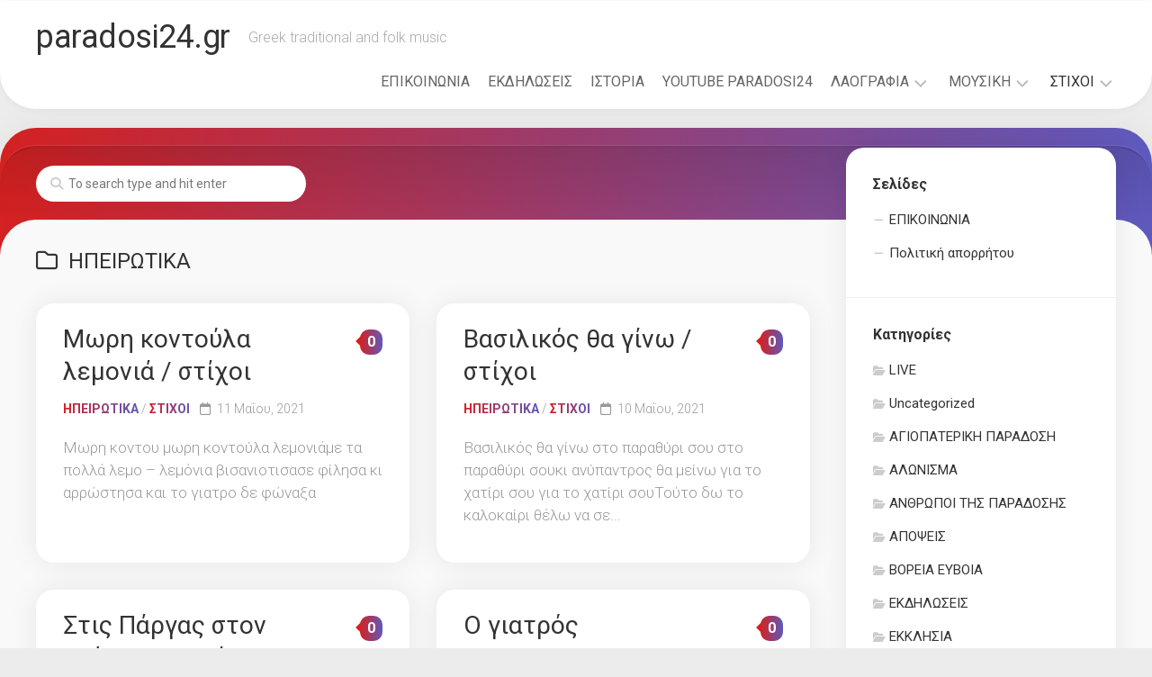

--- FILE ---
content_type: text/html; charset=UTF-8
request_url: https://paradosi24.gr/category/%CF%83%CF%84%CE%B9%CF%87%CE%BF%CE%B9/%CE%B7%CF%80%CE%B5%CE%B9%CF%81%CF%89%CF%84%CE%B9%CE%BA%CE%B1/
body_size: 15921
content:
<!DOCTYPE html> 
<html class="no-js" lang="el">

<head>
	<meta charset="UTF-8">
	<meta name="viewport" content="width=device-width, initial-scale=1.0">
	<link rel="profile" href="https://gmpg.org/xfn/11">
		
	<title>ΗΠΕΙΡΩΤΙΚΑ &#8211; paradosi24.gr</title>
<style>
#wpadminbar #wp-admin-bar-wccp_free_top_button .ab-icon:before {
	content: "\f160";
	color: #02CA02;
	top: 3px;
}
#wpadminbar #wp-admin-bar-wccp_free_top_button .ab-icon {
	transform: rotate(45deg);
}
</style>
<meta name='robots' content='max-image-preview:large' />
<script>document.documentElement.className = document.documentElement.className.replace("no-js","js");</script>
<link rel='dns-prefetch' href='//fonts.googleapis.com' />
<link rel='dns-prefetch' href='//www.googletagmanager.com' />
<link rel='dns-prefetch' href='//pagead2.googlesyndication.com' />
<link rel="alternate" type="application/rss+xml" title="Ροή RSS &raquo; paradosi24.gr" href="https://paradosi24.gr/feed/" />
<link rel="alternate" type="application/rss+xml" title="Ροή Σχολίων &raquo; paradosi24.gr" href="https://paradosi24.gr/comments/feed/" />
<link rel="alternate" type="application/rss+xml" title="Κατηγορία Ροής paradosi24.gr &raquo; ΗΠΕΙΡΩΤΙΚΑ" href="https://paradosi24.gr/category/%cf%83%cf%84%ce%b9%cf%87%ce%bf%ce%b9/%ce%b7%cf%80%ce%b5%ce%b9%cf%81%cf%89%cf%84%ce%b9%ce%ba%ce%b1/feed/" />
<style id='wp-img-auto-sizes-contain-inline-css' type='text/css'>
img:is([sizes=auto i],[sizes^="auto," i]){contain-intrinsic-size:3000px 1500px}
/*# sourceURL=wp-img-auto-sizes-contain-inline-css */
</style>
<style id='wp-emoji-styles-inline-css' type='text/css'>

	img.wp-smiley, img.emoji {
		display: inline !important;
		border: none !important;
		box-shadow: none !important;
		height: 1em !important;
		width: 1em !important;
		margin: 0 0.07em !important;
		vertical-align: -0.1em !important;
		background: none !important;
		padding: 0 !important;
	}
/*# sourceURL=wp-emoji-styles-inline-css */
</style>
<style id='wp-block-library-inline-css' type='text/css'>
:root{--wp-block-synced-color:#7a00df;--wp-block-synced-color--rgb:122,0,223;--wp-bound-block-color:var(--wp-block-synced-color);--wp-editor-canvas-background:#ddd;--wp-admin-theme-color:#007cba;--wp-admin-theme-color--rgb:0,124,186;--wp-admin-theme-color-darker-10:#006ba1;--wp-admin-theme-color-darker-10--rgb:0,107,160.5;--wp-admin-theme-color-darker-20:#005a87;--wp-admin-theme-color-darker-20--rgb:0,90,135;--wp-admin-border-width-focus:2px}@media (min-resolution:192dpi){:root{--wp-admin-border-width-focus:1.5px}}.wp-element-button{cursor:pointer}:root .has-very-light-gray-background-color{background-color:#eee}:root .has-very-dark-gray-background-color{background-color:#313131}:root .has-very-light-gray-color{color:#eee}:root .has-very-dark-gray-color{color:#313131}:root .has-vivid-green-cyan-to-vivid-cyan-blue-gradient-background{background:linear-gradient(135deg,#00d084,#0693e3)}:root .has-purple-crush-gradient-background{background:linear-gradient(135deg,#34e2e4,#4721fb 50%,#ab1dfe)}:root .has-hazy-dawn-gradient-background{background:linear-gradient(135deg,#faaca8,#dad0ec)}:root .has-subdued-olive-gradient-background{background:linear-gradient(135deg,#fafae1,#67a671)}:root .has-atomic-cream-gradient-background{background:linear-gradient(135deg,#fdd79a,#004a59)}:root .has-nightshade-gradient-background{background:linear-gradient(135deg,#330968,#31cdcf)}:root .has-midnight-gradient-background{background:linear-gradient(135deg,#020381,#2874fc)}:root{--wp--preset--font-size--normal:16px;--wp--preset--font-size--huge:42px}.has-regular-font-size{font-size:1em}.has-larger-font-size{font-size:2.625em}.has-normal-font-size{font-size:var(--wp--preset--font-size--normal)}.has-huge-font-size{font-size:var(--wp--preset--font-size--huge)}.has-text-align-center{text-align:center}.has-text-align-left{text-align:left}.has-text-align-right{text-align:right}.has-fit-text{white-space:nowrap!important}#end-resizable-editor-section{display:none}.aligncenter{clear:both}.items-justified-left{justify-content:flex-start}.items-justified-center{justify-content:center}.items-justified-right{justify-content:flex-end}.items-justified-space-between{justify-content:space-between}.screen-reader-text{border:0;clip-path:inset(50%);height:1px;margin:-1px;overflow:hidden;padding:0;position:absolute;width:1px;word-wrap:normal!important}.screen-reader-text:focus{background-color:#ddd;clip-path:none;color:#444;display:block;font-size:1em;height:auto;left:5px;line-height:normal;padding:15px 23px 14px;text-decoration:none;top:5px;width:auto;z-index:100000}html :where(.has-border-color){border-style:solid}html :where([style*=border-top-color]){border-top-style:solid}html :where([style*=border-right-color]){border-right-style:solid}html :where([style*=border-bottom-color]){border-bottom-style:solid}html :where([style*=border-left-color]){border-left-style:solid}html :where([style*=border-width]){border-style:solid}html :where([style*=border-top-width]){border-top-style:solid}html :where([style*=border-right-width]){border-right-style:solid}html :where([style*=border-bottom-width]){border-bottom-style:solid}html :where([style*=border-left-width]){border-left-style:solid}html :where(img[class*=wp-image-]){height:auto;max-width:100%}:where(figure){margin:0 0 1em}html :where(.is-position-sticky){--wp-admin--admin-bar--position-offset:var(--wp-admin--admin-bar--height,0px)}@media screen and (max-width:600px){html :where(.is-position-sticky){--wp-admin--admin-bar--position-offset:0px}}

/*# sourceURL=wp-block-library-inline-css */
</style><style id='wp-block-media-text-inline-css' type='text/css'>
.wp-block-media-text{box-sizing:border-box;
  /*!rtl:begin:ignore*/direction:ltr;
  /*!rtl:end:ignore*/display:grid;grid-template-columns:50% 1fr;grid-template-rows:auto}.wp-block-media-text.has-media-on-the-right{grid-template-columns:1fr 50%}.wp-block-media-text.is-vertically-aligned-top>.wp-block-media-text__content,.wp-block-media-text.is-vertically-aligned-top>.wp-block-media-text__media{align-self:start}.wp-block-media-text.is-vertically-aligned-center>.wp-block-media-text__content,.wp-block-media-text.is-vertically-aligned-center>.wp-block-media-text__media,.wp-block-media-text>.wp-block-media-text__content,.wp-block-media-text>.wp-block-media-text__media{align-self:center}.wp-block-media-text.is-vertically-aligned-bottom>.wp-block-media-text__content,.wp-block-media-text.is-vertically-aligned-bottom>.wp-block-media-text__media{align-self:end}.wp-block-media-text>.wp-block-media-text__media{
  /*!rtl:begin:ignore*/grid-column:1;grid-row:1;
  /*!rtl:end:ignore*/margin:0}.wp-block-media-text>.wp-block-media-text__content{direction:ltr;
  /*!rtl:begin:ignore*/grid-column:2;grid-row:1;
  /*!rtl:end:ignore*/padding:0 8%;word-break:break-word}.wp-block-media-text.has-media-on-the-right>.wp-block-media-text__media{
  /*!rtl:begin:ignore*/grid-column:2;grid-row:1
  /*!rtl:end:ignore*/}.wp-block-media-text.has-media-on-the-right>.wp-block-media-text__content{
  /*!rtl:begin:ignore*/grid-column:1;grid-row:1
  /*!rtl:end:ignore*/}.wp-block-media-text__media a{display:block}.wp-block-media-text__media img,.wp-block-media-text__media video{height:auto;max-width:unset;vertical-align:middle;width:100%}.wp-block-media-text.is-image-fill>.wp-block-media-text__media{background-size:cover;height:100%;min-height:250px}.wp-block-media-text.is-image-fill>.wp-block-media-text__media>a{display:block;height:100%}.wp-block-media-text.is-image-fill>.wp-block-media-text__media img{height:1px;margin:-1px;overflow:hidden;padding:0;position:absolute;width:1px;clip:rect(0,0,0,0);border:0}.wp-block-media-text.is-image-fill-element>.wp-block-media-text__media{height:100%;min-height:250px}.wp-block-media-text.is-image-fill-element>.wp-block-media-text__media>a{display:block;height:100%}.wp-block-media-text.is-image-fill-element>.wp-block-media-text__media img{height:100%;object-fit:cover;width:100%}@media (max-width:600px){.wp-block-media-text.is-stacked-on-mobile{grid-template-columns:100%!important}.wp-block-media-text.is-stacked-on-mobile>.wp-block-media-text__media{grid-column:1;grid-row:1}.wp-block-media-text.is-stacked-on-mobile>.wp-block-media-text__content{grid-column:1;grid-row:2}}
/*# sourceURL=https://paradosi24.gr/wp-includes/blocks/media-text/style.min.css */
</style>
<style id='wp-block-tag-cloud-inline-css' type='text/css'>
.wp-block-tag-cloud{box-sizing:border-box}.wp-block-tag-cloud.aligncenter{justify-content:center;text-align:center}.wp-block-tag-cloud a{display:inline-block;margin-right:5px}.wp-block-tag-cloud span{display:inline-block;margin-left:5px;text-decoration:none}:root :where(.wp-block-tag-cloud.is-style-outline){display:flex;flex-wrap:wrap;gap:1ch}:root :where(.wp-block-tag-cloud.is-style-outline a){border:1px solid;font-size:unset!important;margin-right:0;padding:1ch 2ch;text-decoration:none!important}
/*# sourceURL=https://paradosi24.gr/wp-includes/blocks/tag-cloud/style.min.css */
</style>
<style id='wp-block-paragraph-inline-css' type='text/css'>
.is-small-text{font-size:.875em}.is-regular-text{font-size:1em}.is-large-text{font-size:2.25em}.is-larger-text{font-size:3em}.has-drop-cap:not(:focus):first-letter{float:left;font-size:8.4em;font-style:normal;font-weight:100;line-height:.68;margin:.05em .1em 0 0;text-transform:uppercase}body.rtl .has-drop-cap:not(:focus):first-letter{float:none;margin-left:.1em}p.has-drop-cap.has-background{overflow:hidden}:root :where(p.has-background){padding:1.25em 2.375em}:where(p.has-text-color:not(.has-link-color)) a{color:inherit}p.has-text-align-left[style*="writing-mode:vertical-lr"],p.has-text-align-right[style*="writing-mode:vertical-rl"]{rotate:180deg}
/*# sourceURL=https://paradosi24.gr/wp-includes/blocks/paragraph/style.min.css */
</style>
<style id='global-styles-inline-css' type='text/css'>
:root{--wp--preset--aspect-ratio--square: 1;--wp--preset--aspect-ratio--4-3: 4/3;--wp--preset--aspect-ratio--3-4: 3/4;--wp--preset--aspect-ratio--3-2: 3/2;--wp--preset--aspect-ratio--2-3: 2/3;--wp--preset--aspect-ratio--16-9: 16/9;--wp--preset--aspect-ratio--9-16: 9/16;--wp--preset--color--black: #000000;--wp--preset--color--cyan-bluish-gray: #abb8c3;--wp--preset--color--white: #ffffff;--wp--preset--color--pale-pink: #f78da7;--wp--preset--color--vivid-red: #cf2e2e;--wp--preset--color--luminous-vivid-orange: #ff6900;--wp--preset--color--luminous-vivid-amber: #fcb900;--wp--preset--color--light-green-cyan: #7bdcb5;--wp--preset--color--vivid-green-cyan: #00d084;--wp--preset--color--pale-cyan-blue: #8ed1fc;--wp--preset--color--vivid-cyan-blue: #0693e3;--wp--preset--color--vivid-purple: #9b51e0;--wp--preset--gradient--vivid-cyan-blue-to-vivid-purple: linear-gradient(135deg,rgb(6,147,227) 0%,rgb(155,81,224) 100%);--wp--preset--gradient--light-green-cyan-to-vivid-green-cyan: linear-gradient(135deg,rgb(122,220,180) 0%,rgb(0,208,130) 100%);--wp--preset--gradient--luminous-vivid-amber-to-luminous-vivid-orange: linear-gradient(135deg,rgb(252,185,0) 0%,rgb(255,105,0) 100%);--wp--preset--gradient--luminous-vivid-orange-to-vivid-red: linear-gradient(135deg,rgb(255,105,0) 0%,rgb(207,46,46) 100%);--wp--preset--gradient--very-light-gray-to-cyan-bluish-gray: linear-gradient(135deg,rgb(238,238,238) 0%,rgb(169,184,195) 100%);--wp--preset--gradient--cool-to-warm-spectrum: linear-gradient(135deg,rgb(74,234,220) 0%,rgb(151,120,209) 20%,rgb(207,42,186) 40%,rgb(238,44,130) 60%,rgb(251,105,98) 80%,rgb(254,248,76) 100%);--wp--preset--gradient--blush-light-purple: linear-gradient(135deg,rgb(255,206,236) 0%,rgb(152,150,240) 100%);--wp--preset--gradient--blush-bordeaux: linear-gradient(135deg,rgb(254,205,165) 0%,rgb(254,45,45) 50%,rgb(107,0,62) 100%);--wp--preset--gradient--luminous-dusk: linear-gradient(135deg,rgb(255,203,112) 0%,rgb(199,81,192) 50%,rgb(65,88,208) 100%);--wp--preset--gradient--pale-ocean: linear-gradient(135deg,rgb(255,245,203) 0%,rgb(182,227,212) 50%,rgb(51,167,181) 100%);--wp--preset--gradient--electric-grass: linear-gradient(135deg,rgb(202,248,128) 0%,rgb(113,206,126) 100%);--wp--preset--gradient--midnight: linear-gradient(135deg,rgb(2,3,129) 0%,rgb(40,116,252) 100%);--wp--preset--font-size--small: 13px;--wp--preset--font-size--medium: 20px;--wp--preset--font-size--large: 36px;--wp--preset--font-size--x-large: 42px;--wp--preset--spacing--20: 0.44rem;--wp--preset--spacing--30: 0.67rem;--wp--preset--spacing--40: 1rem;--wp--preset--spacing--50: 1.5rem;--wp--preset--spacing--60: 2.25rem;--wp--preset--spacing--70: 3.38rem;--wp--preset--spacing--80: 5.06rem;--wp--preset--shadow--natural: 6px 6px 9px rgba(0, 0, 0, 0.2);--wp--preset--shadow--deep: 12px 12px 50px rgba(0, 0, 0, 0.4);--wp--preset--shadow--sharp: 6px 6px 0px rgba(0, 0, 0, 0.2);--wp--preset--shadow--outlined: 6px 6px 0px -3px rgb(255, 255, 255), 6px 6px rgb(0, 0, 0);--wp--preset--shadow--crisp: 6px 6px 0px rgb(0, 0, 0);}:where(.is-layout-flex){gap: 0.5em;}:where(.is-layout-grid){gap: 0.5em;}body .is-layout-flex{display: flex;}.is-layout-flex{flex-wrap: wrap;align-items: center;}.is-layout-flex > :is(*, div){margin: 0;}body .is-layout-grid{display: grid;}.is-layout-grid > :is(*, div){margin: 0;}:where(.wp-block-columns.is-layout-flex){gap: 2em;}:where(.wp-block-columns.is-layout-grid){gap: 2em;}:where(.wp-block-post-template.is-layout-flex){gap: 1.25em;}:where(.wp-block-post-template.is-layout-grid){gap: 1.25em;}.has-black-color{color: var(--wp--preset--color--black) !important;}.has-cyan-bluish-gray-color{color: var(--wp--preset--color--cyan-bluish-gray) !important;}.has-white-color{color: var(--wp--preset--color--white) !important;}.has-pale-pink-color{color: var(--wp--preset--color--pale-pink) !important;}.has-vivid-red-color{color: var(--wp--preset--color--vivid-red) !important;}.has-luminous-vivid-orange-color{color: var(--wp--preset--color--luminous-vivid-orange) !important;}.has-luminous-vivid-amber-color{color: var(--wp--preset--color--luminous-vivid-amber) !important;}.has-light-green-cyan-color{color: var(--wp--preset--color--light-green-cyan) !important;}.has-vivid-green-cyan-color{color: var(--wp--preset--color--vivid-green-cyan) !important;}.has-pale-cyan-blue-color{color: var(--wp--preset--color--pale-cyan-blue) !important;}.has-vivid-cyan-blue-color{color: var(--wp--preset--color--vivid-cyan-blue) !important;}.has-vivid-purple-color{color: var(--wp--preset--color--vivid-purple) !important;}.has-black-background-color{background-color: var(--wp--preset--color--black) !important;}.has-cyan-bluish-gray-background-color{background-color: var(--wp--preset--color--cyan-bluish-gray) !important;}.has-white-background-color{background-color: var(--wp--preset--color--white) !important;}.has-pale-pink-background-color{background-color: var(--wp--preset--color--pale-pink) !important;}.has-vivid-red-background-color{background-color: var(--wp--preset--color--vivid-red) !important;}.has-luminous-vivid-orange-background-color{background-color: var(--wp--preset--color--luminous-vivid-orange) !important;}.has-luminous-vivid-amber-background-color{background-color: var(--wp--preset--color--luminous-vivid-amber) !important;}.has-light-green-cyan-background-color{background-color: var(--wp--preset--color--light-green-cyan) !important;}.has-vivid-green-cyan-background-color{background-color: var(--wp--preset--color--vivid-green-cyan) !important;}.has-pale-cyan-blue-background-color{background-color: var(--wp--preset--color--pale-cyan-blue) !important;}.has-vivid-cyan-blue-background-color{background-color: var(--wp--preset--color--vivid-cyan-blue) !important;}.has-vivid-purple-background-color{background-color: var(--wp--preset--color--vivid-purple) !important;}.has-black-border-color{border-color: var(--wp--preset--color--black) !important;}.has-cyan-bluish-gray-border-color{border-color: var(--wp--preset--color--cyan-bluish-gray) !important;}.has-white-border-color{border-color: var(--wp--preset--color--white) !important;}.has-pale-pink-border-color{border-color: var(--wp--preset--color--pale-pink) !important;}.has-vivid-red-border-color{border-color: var(--wp--preset--color--vivid-red) !important;}.has-luminous-vivid-orange-border-color{border-color: var(--wp--preset--color--luminous-vivid-orange) !important;}.has-luminous-vivid-amber-border-color{border-color: var(--wp--preset--color--luminous-vivid-amber) !important;}.has-light-green-cyan-border-color{border-color: var(--wp--preset--color--light-green-cyan) !important;}.has-vivid-green-cyan-border-color{border-color: var(--wp--preset--color--vivid-green-cyan) !important;}.has-pale-cyan-blue-border-color{border-color: var(--wp--preset--color--pale-cyan-blue) !important;}.has-vivid-cyan-blue-border-color{border-color: var(--wp--preset--color--vivid-cyan-blue) !important;}.has-vivid-purple-border-color{border-color: var(--wp--preset--color--vivid-purple) !important;}.has-vivid-cyan-blue-to-vivid-purple-gradient-background{background: var(--wp--preset--gradient--vivid-cyan-blue-to-vivid-purple) !important;}.has-light-green-cyan-to-vivid-green-cyan-gradient-background{background: var(--wp--preset--gradient--light-green-cyan-to-vivid-green-cyan) !important;}.has-luminous-vivid-amber-to-luminous-vivid-orange-gradient-background{background: var(--wp--preset--gradient--luminous-vivid-amber-to-luminous-vivid-orange) !important;}.has-luminous-vivid-orange-to-vivid-red-gradient-background{background: var(--wp--preset--gradient--luminous-vivid-orange-to-vivid-red) !important;}.has-very-light-gray-to-cyan-bluish-gray-gradient-background{background: var(--wp--preset--gradient--very-light-gray-to-cyan-bluish-gray) !important;}.has-cool-to-warm-spectrum-gradient-background{background: var(--wp--preset--gradient--cool-to-warm-spectrum) !important;}.has-blush-light-purple-gradient-background{background: var(--wp--preset--gradient--blush-light-purple) !important;}.has-blush-bordeaux-gradient-background{background: var(--wp--preset--gradient--blush-bordeaux) !important;}.has-luminous-dusk-gradient-background{background: var(--wp--preset--gradient--luminous-dusk) !important;}.has-pale-ocean-gradient-background{background: var(--wp--preset--gradient--pale-ocean) !important;}.has-electric-grass-gradient-background{background: var(--wp--preset--gradient--electric-grass) !important;}.has-midnight-gradient-background{background: var(--wp--preset--gradient--midnight) !important;}.has-small-font-size{font-size: var(--wp--preset--font-size--small) !important;}.has-medium-font-size{font-size: var(--wp--preset--font-size--medium) !important;}.has-large-font-size{font-size: var(--wp--preset--font-size--large) !important;}.has-x-large-font-size{font-size: var(--wp--preset--font-size--x-large) !important;}
/*# sourceURL=global-styles-inline-css */
</style>

<style id='classic-theme-styles-inline-css' type='text/css'>
/*! This file is auto-generated */
.wp-block-button__link{color:#fff;background-color:#32373c;border-radius:9999px;box-shadow:none;text-decoration:none;padding:calc(.667em + 2px) calc(1.333em + 2px);font-size:1.125em}.wp-block-file__button{background:#32373c;color:#fff;text-decoration:none}
/*# sourceURL=/wp-includes/css/classic-themes.min.css */
</style>
<link rel='stylesheet' id='stp-style-css' href='https://paradosi24.gr/wp-content/plugins/streamcast/public/css/radio.css?ver=2.2.1' type='text/css' media='all' />
<link rel='stylesheet' id='stp-player-style-css' href='https://paradosi24.gr/wp-content/plugins/streamcast/public/css/styles.css?ver=2.2.1' type='text/css' media='all' />
<link rel='stylesheet' id='instorm-style-css' href='https://paradosi24.gr/wp-content/themes/instorm/style.css?ver=6.9' type='text/css' media='all' />
<style id='instorm-style-inline-css' type='text/css'>
body { font-family: "Roboto", Arial, sans-serif; }

/*# sourceURL=instorm-style-inline-css */
</style>
<link rel='stylesheet' id='instorm-responsive-css' href='https://paradosi24.gr/wp-content/themes/instorm/responsive.css?ver=6.9' type='text/css' media='all' />
<link rel='stylesheet' id='instorm-font-awesome-css' href='https://paradosi24.gr/wp-content/themes/instorm/fonts/all.min.css?ver=6.9' type='text/css' media='all' />
<link rel='stylesheet' id='roboto-css' href='//fonts.googleapis.com/css?family=Roboto%3A400%2C300italic%2C300%2C400italic%2C700&#038;subset=latin%2Clatin-ext&#038;ver=6.9' type='text/css' media='all' />
<link rel='stylesheet' id='heateor_sss_frontend_css-css' href='https://paradosi24.gr/wp-content/plugins/sassy-social-share/public/css/sassy-social-share-public.css?ver=3.3.64' type='text/css' media='all' />
<style id='heateor_sss_frontend_css-inline-css' type='text/css'>
.heateor_sss_button_instagram span.heateor_sss_svg,a.heateor_sss_instagram span.heateor_sss_svg{background:radial-gradient(circle at 30% 107%,#fdf497 0,#fdf497 5%,#fd5949 45%,#d6249f 60%,#285aeb 90%)}.heateor_sss_horizontal_sharing .heateor_sss_svg,.heateor_sss_standard_follow_icons_container .heateor_sss_svg{color:#fff;border-width:0px;border-style:solid;border-color:transparent}.heateor_sss_horizontal_sharing .heateorSssTCBackground{color:#666}.heateor_sss_horizontal_sharing span.heateor_sss_svg:hover,.heateor_sss_standard_follow_icons_container span.heateor_sss_svg:hover{border-color:transparent;}.heateor_sss_vertical_sharing span.heateor_sss_svg,.heateor_sss_floating_follow_icons_container span.heateor_sss_svg{color:#fff;border-width:0px;border-style:solid;border-color:transparent;}.heateor_sss_vertical_sharing .heateorSssTCBackground{color:#666;}.heateor_sss_vertical_sharing span.heateor_sss_svg:hover,.heateor_sss_floating_follow_icons_container span.heateor_sss_svg:hover{border-color:transparent;}@media screen and (max-width:783px) {.heateor_sss_vertical_sharing{display:none!important}}div.heateor_sss_mobile_footer{display:none;}@media screen and (max-width:783px){div.heateor_sss_bottom_sharing .heateorSssTCBackground{background-color:white}div.heateor_sss_bottom_sharing{width:100%!important;left:0!important;}div.heateor_sss_bottom_sharing a{width:11.111111111111% !important;}div.heateor_sss_bottom_sharing .heateor_sss_svg{width: 100% !important;}div.heateor_sss_bottom_sharing div.heateorSssTotalShareCount{font-size:1em!important;line-height:28px!important}div.heateor_sss_bottom_sharing div.heateorSssTotalShareText{font-size:.7em!important;line-height:0px!important}div.heateor_sss_mobile_footer{display:block;height:40px;}.heateor_sss_bottom_sharing{padding:0!important;display:block!important;width:auto!important;bottom:-2px!important;top: auto!important;}.heateor_sss_bottom_sharing .heateor_sss_square_count{line-height:inherit;}.heateor_sss_bottom_sharing .heateorSssSharingArrow{display:none;}.heateor_sss_bottom_sharing .heateorSssTCBackground{margin-right:1.1em!important}}
/*# sourceURL=heateor_sss_frontend_css-inline-css */
</style>
<script type="text/javascript" async src="https://paradosi24.gr/wp-content/plugins/burst-statistics/helpers/timeme/timeme.min.js?ver=1.6.1" id="burst-timeme-js"></script>
<script type="text/javascript" id="burst-js-extra">
/* <![CDATA[ */
var burst = {"page_id":"5","cookie_retention_days":"30","beacon_url":"https://paradosi24.gr/wp-content/plugins/burst-statistics/endpoint.php","options":{"beacon_enabled":1,"enable_cookieless_tracking":0,"enable_turbo_mode":0,"do_not_track":0},"goals":[],"goals_script_url":"https://paradosi24.gr/wp-content/plugins/burst-statistics//assets/js/build/burst-goals.js?v=1.6.1"};
//# sourceURL=burst-js-extra
/* ]]> */
</script>
<script type="text/javascript" async src="https://paradosi24.gr/wp-content/plugins/burst-statistics/assets/js/build/burst.min.js?ver=1.6.1" id="burst-js"></script>
<script type="text/javascript" src="https://paradosi24.gr/wp-includes/js/jquery/jquery.min.js?ver=3.7.1" id="jquery-core-js"></script>
<script type="text/javascript" src="https://paradosi24.gr/wp-includes/js/jquery/jquery-migrate.min.js?ver=3.4.1" id="jquery-migrate-js"></script>
<script type="text/javascript" src="https://paradosi24.gr/wp-content/plugins/streamcast/public/js/streamcast-final.js?ver=2.2.1" id="stp-script-js"></script>
<script type="text/javascript" src="https://paradosi24.gr/wp-content/themes/instorm/js/slick.min.js?ver=6.9" id="instorm-slick-js"></script>
<link rel="https://api.w.org/" href="https://paradosi24.gr/wp-json/" /><link rel="alternate" title="JSON" type="application/json" href="https://paradosi24.gr/wp-json/wp/v2/categories/5" /><link rel="EditURI" type="application/rsd+xml" title="RSD" href="https://paradosi24.gr/xmlrpc.php?rsd" />
<meta name="generator" content="WordPress 6.9" />
<meta name="generator" content="Site Kit by Google 1.129.1" /><script id="wpcp_disable_selection" type="text/javascript">
var image_save_msg='You are not allowed to save images!';
	var no_menu_msg='Context Menu disabled!';
	var smessage = "Content is protected !!";

function disableEnterKey(e)
{
	var elemtype = e.target.tagName;
	
	elemtype = elemtype.toUpperCase();
	
	if (elemtype == "TEXT" || elemtype == "TEXTAREA" || elemtype == "INPUT" || elemtype == "PASSWORD" || elemtype == "SELECT" || elemtype == "OPTION" || elemtype == "EMBED")
	{
		elemtype = 'TEXT';
	}
	
	if (e.ctrlKey){
     var key;
     if(window.event)
          key = window.event.keyCode;     //IE
     else
          key = e.which;     //firefox (97)
    //if (key != 17) alert(key);
     if (elemtype!= 'TEXT' && (key == 97 || key == 65 || key == 67 || key == 99 || key == 88 || key == 120 || key == 26 || key == 85  || key == 86 || key == 83 || key == 43 || key == 73))
     {
		if(wccp_free_iscontenteditable(e)) return true;
		show_wpcp_message('You are not allowed to copy content or view source');
		return false;
     }else
     	return true;
     }
}


/*For contenteditable tags*/
function wccp_free_iscontenteditable(e)
{
	var e = e || window.event; // also there is no e.target property in IE. instead IE uses window.event.srcElement
  	
	var target = e.target || e.srcElement;

	var elemtype = e.target.nodeName;
	
	elemtype = elemtype.toUpperCase();
	
	var iscontenteditable = "false";
		
	if(typeof target.getAttribute!="undefined" ) iscontenteditable = target.getAttribute("contenteditable"); // Return true or false as string
	
	var iscontenteditable2 = false;
	
	if(typeof target.isContentEditable!="undefined" ) iscontenteditable2 = target.isContentEditable; // Return true or false as boolean

	if(target.parentElement.isContentEditable) iscontenteditable2 = true;
	
	if (iscontenteditable == "true" || iscontenteditable2 == true)
	{
		if(typeof target.style!="undefined" ) target.style.cursor = "text";
		
		return true;
	}
}

////////////////////////////////////
function disable_copy(e)
{	
	var e = e || window.event; // also there is no e.target property in IE. instead IE uses window.event.srcElement
	
	var elemtype = e.target.tagName;
	
	elemtype = elemtype.toUpperCase();
	
	if (elemtype == "TEXT" || elemtype == "TEXTAREA" || elemtype == "INPUT" || elemtype == "PASSWORD" || elemtype == "SELECT" || elemtype == "OPTION" || elemtype == "EMBED")
	{
		elemtype = 'TEXT';
	}
	
	if(wccp_free_iscontenteditable(e)) return true;
	
	var isSafari = /Safari/.test(navigator.userAgent) && /Apple Computer/.test(navigator.vendor);
	
	var checker_IMG = '';
	if (elemtype == "IMG" && checker_IMG == 'checked' && e.detail >= 2) {show_wpcp_message(alertMsg_IMG);return false;}
	if (elemtype != "TEXT")
	{
		if (smessage !== "" && e.detail == 2)
			show_wpcp_message(smessage);
		
		if (isSafari)
			return true;
		else
			return false;
	}	
}

//////////////////////////////////////////
function disable_copy_ie()
{
	var e = e || window.event;
	var elemtype = window.event.srcElement.nodeName;
	elemtype = elemtype.toUpperCase();
	if(wccp_free_iscontenteditable(e)) return true;
	if (elemtype == "IMG") {show_wpcp_message(alertMsg_IMG);return false;}
	if (elemtype != "TEXT" && elemtype != "TEXTAREA" && elemtype != "INPUT" && elemtype != "PASSWORD" && elemtype != "SELECT" && elemtype != "OPTION" && elemtype != "EMBED")
	{
		return false;
	}
}	
function reEnable()
{
	return true;
}
document.onkeydown = disableEnterKey;
document.onselectstart = disable_copy_ie;
if(navigator.userAgent.indexOf('MSIE')==-1)
{
	document.onmousedown = disable_copy;
	document.onclick = reEnable;
}
function disableSelection(target)
{
    //For IE This code will work
    if (typeof target.onselectstart!="undefined")
    target.onselectstart = disable_copy_ie;
    
    //For Firefox This code will work
    else if (typeof target.style.MozUserSelect!="undefined")
    {target.style.MozUserSelect="none";}
    
    //All other  (ie: Opera) This code will work
    else
    target.onmousedown=function(){return false}
    target.style.cursor = "default";
}
//Calling the JS function directly just after body load
window.onload = function(){disableSelection(document.body);};

//////////////////special for safari Start////////////////
var onlongtouch;
var timer;
var touchduration = 1000; //length of time we want the user to touch before we do something

var elemtype = "";
function touchstart(e) {
	var e = e || window.event;
  // also there is no e.target property in IE.
  // instead IE uses window.event.srcElement
  	var target = e.target || e.srcElement;
	
	elemtype = window.event.srcElement.nodeName;
	
	elemtype = elemtype.toUpperCase();
	
	if(!wccp_pro_is_passive()) e.preventDefault();
	if (!timer) {
		timer = setTimeout(onlongtouch, touchduration);
	}
}

function touchend() {
    //stops short touches from firing the event
    if (timer) {
        clearTimeout(timer);
        timer = null;
    }
	onlongtouch();
}

onlongtouch = function(e) { //this will clear the current selection if anything selected
	
	if (elemtype != "TEXT" && elemtype != "TEXTAREA" && elemtype != "INPUT" && elemtype != "PASSWORD" && elemtype != "SELECT" && elemtype != "EMBED" && elemtype != "OPTION")	
	{
		if (window.getSelection) {
			if (window.getSelection().empty) {  // Chrome
			window.getSelection().empty();
			} else if (window.getSelection().removeAllRanges) {  // Firefox
			window.getSelection().removeAllRanges();
			}
		} else if (document.selection) {  // IE?
			document.selection.empty();
		}
		return false;
	}
};

document.addEventListener("DOMContentLoaded", function(event) { 
    window.addEventListener("touchstart", touchstart, false);
    window.addEventListener("touchend", touchend, false);
});

function wccp_pro_is_passive() {

  var cold = false,
  hike = function() {};

  try {
	  const object1 = {};
  var aid = Object.defineProperty(object1, 'passive', {
  get() {cold = true}
  });
  window.addEventListener('test', hike, aid);
  window.removeEventListener('test', hike, aid);
  } catch (e) {}

  return cold;
}
/*special for safari End*/
</script>
<script id="wpcp_disable_Right_Click" type="text/javascript">
document.ondragstart = function() { return false;}
	function nocontext(e) {
	   return false;
	}
	document.oncontextmenu = nocontext;
</script>
<style>
.unselectable
{
-moz-user-select:none;
-webkit-user-select:none;
cursor: default;
}
html
{
-webkit-touch-callout: none;
-webkit-user-select: none;
-khtml-user-select: none;
-moz-user-select: none;
-ms-user-select: none;
user-select: none;
-webkit-tap-highlight-color: rgba(0,0,0,0);
}
</style>
<script id="wpcp_css_disable_selection" type="text/javascript">
var e = document.getElementsByTagName('body')[0];
if(e)
{
	e.setAttribute('unselectable',"on");
}
</script>

<!-- Google AdSense meta tags added by Site Kit -->
<meta name="google-adsense-platform-account" content="ca-host-pub-2644536267352236">
<meta name="google-adsense-platform-domain" content="sitekit.withgoogle.com">
<!-- End Google AdSense meta tags added by Site Kit -->

<!-- Google AdSense snippet added by Site Kit -->
<script type="text/javascript" async="async" src="https://pagead2.googlesyndication.com/pagead/js/adsbygoogle.js?client=ca-pub-6397310096184492&amp;host=ca-host-pub-2644536267352236" crossorigin="anonymous"></script>

<!-- End Google AdSense snippet added by Site Kit -->
<link rel="icon" href="https://paradosi24.gr/wp-content/uploads/2021/05/cropped-ΠΑΡΑΔΟΣΗ-24-32x32.jpg" sizes="32x32" />
<link rel="icon" href="https://paradosi24.gr/wp-content/uploads/2021/05/cropped-ΠΑΡΑΔΟΣΗ-24-192x192.jpg" sizes="192x192" />
<link rel="apple-touch-icon" href="https://paradosi24.gr/wp-content/uploads/2021/05/cropped-ΠΑΡΑΔΟΣΗ-24-180x180.jpg" />
<meta name="msapplication-TileImage" content="https://paradosi24.gr/wp-content/uploads/2021/05/cropped-ΠΑΡΑΔΟΣΗ-24-270x270.jpg" />
<style id="kirki-inline-styles"></style></head>

<body class="archive category category-5 wp-theme-instorm unselectable col-2cl full-width logged-out">


<a class="skip-link screen-reader-text" href="#page">Skip to content</a>

<div id="wrapper">
	
	<div id="header-sticky">
		<header id="header" class="hide-on-scroll-down nav-menu-dropdown-left">

			<div class="group">
				<p class="site-title"><a href="https://paradosi24.gr/" rel="home">paradosi24.gr</a></p>
									<p class="site-description">Greek traditional and folk music</p>
								
									<div class="search-trap-focus">
						<button class="toggle-search" data-target=".search-trap-focus">
							<svg class="svg-icon" id="svg-search" aria-hidden="true" role="img" focusable="false" xmlns="http://www.w3.org/2000/svg" width="23" height="23" viewBox="0 0 23 23"><path d="M38.710696,48.0601792 L43,52.3494831 L41.3494831,54 L37.0601792,49.710696 C35.2632422,51.1481185 32.9839107,52.0076499 30.5038249,52.0076499 C24.7027226,52.0076499 20,47.3049272 20,41.5038249 C20,35.7027226 24.7027226,31 30.5038249,31 C36.3049272,31 41.0076499,35.7027226 41.0076499,41.5038249 C41.0076499,43.9839107 40.1481185,46.2632422 38.710696,48.0601792 Z M36.3875844,47.1716785 C37.8030221,45.7026647 38.6734666,43.7048964 38.6734666,41.5038249 C38.6734666,36.9918565 35.0157934,33.3341833 30.5038249,33.3341833 C25.9918565,33.3341833 22.3341833,36.9918565 22.3341833,41.5038249 C22.3341833,46.0157934 25.9918565,49.6734666 30.5038249,49.6734666 C32.7048964,49.6734666 34.7026647,48.8030221 36.1716785,47.3875844 C36.2023931,47.347638 36.2360451,47.3092237 36.2726343,47.2726343 C36.3092237,47.2360451 36.347638,47.2023931 36.3875844,47.1716785 Z" transform="translate(-20 -31)"></path></svg>
							<svg class="svg-icon" id="svg-close" aria-hidden="true" role="img" focusable="false" xmlns="http://www.w3.org/2000/svg" width="23" height="23" viewBox="0 0 16 16"><polygon fill="" fill-rule="evenodd" points="6.852 7.649 .399 1.195 1.445 .149 7.899 6.602 14.352 .149 15.399 1.195 8.945 7.649 15.399 14.102 14.352 15.149 7.899 8.695 1.445 15.149 .399 14.102"></polygon></svg>
						</button>
						<div class="search-expand">
							<div class="search-expand-inner">
								<form method="get" class="searchform themeform" action="https://paradosi24.gr/">
	<div>
		<input type="text" class="search" name="s" onblur="if(this.value=='')this.value='To search type and hit enter';" onfocus="if(this.value=='To search type and hit enter')this.value='';" value="To search type and hit enter" />
	</div>
</form>							</div>
						</div>
					</div>
								
									<div id="wrap-nav-header" class="wrap-nav">
								<nav id="nav-header-nav" class="main-navigation nav-menu">
			<button class="menu-toggle" aria-controls="primary-menu" aria-expanded="false">
				<span class="screen-reader-text">Expand Menu</span><div class="menu-toggle-icon"><span></span><span></span><span></span></div>			</button>
			<div class="menu-main-menu-container"><ul id="nav-header" class="menu"><li id="menu-item-129" class="menu-item menu-item-type-post_type menu-item-object-page menu-item-129"><span class="menu-item-wrapper"><a href="https://paradosi24.gr/epikoinonia/">ΕΠΙΚΟΙΝΩΝΙΑ</a></span></li>
<li id="menu-item-318" class="menu-item menu-item-type-taxonomy menu-item-object-category menu-item-318"><span class="menu-item-wrapper"><a href="https://paradosi24.gr/category/ekdiloseis/">ΕΚΔΗΛΩΣΕΙΣ</a></span></li>
<li id="menu-item-104" class="menu-item menu-item-type-taxonomy menu-item-object-category menu-item-104"><span class="menu-item-wrapper"><a href="https://paradosi24.gr/category/%ce%b9%cf%83%cf%84%ce%bf%cf%81%ce%b9%ce%b1/">ΙΣΤΟΡΙΑ</a></span></li>
<li id="menu-item-640" class="menu-item menu-item-type-custom menu-item-object-custom menu-item-640"><span class="menu-item-wrapper"><a href="https://www.youtube.com/watch?v=_VUOAQ0S9WM&#038;list=UUs3WWrqmFtrnFfpVrrpoJqw">YOUTUBE PARADOSI24</a></span></li>
<li id="menu-item-56" class="menu-item menu-item-type-taxonomy menu-item-object-category menu-item-has-children menu-item-56"><span class="menu-item-wrapper has-arrow"><a href="https://paradosi24.gr/category/%ce%bb%ce%b1%ce%bf%ce%b3%cf%81%ce%b1%cf%86%ce%b9%ce%b1/">ΛΑΟΓΡΑΦΙΑ</a><button onClick="alxMediaMenu.toggleItem(this)"><span class="screen-reader-text">Toggle Child Menu</span><svg class="svg-icon" aria-hidden="true" role="img" focusable="false" xmlns="http://www.w3.org/2000/svg" width="14" height="8" viewBox="0 0 20 12"><polygon fill="" fill-rule="evenodd" points="1319.899 365.778 1327.678 358 1329.799 360.121 1319.899 370.021 1310 360.121 1312.121 358" transform="translate(-1310 -358)"></polygon></svg></button></span>
<ul class="sub-menu">
	<li id="menu-item-361" class="menu-item menu-item-type-taxonomy menu-item-object-category menu-item-361"><span class="menu-item-wrapper"><a href="https://paradosi24.gr/category/%ce%bb%ce%b1%ce%bf%ce%b3%cf%81%ce%b1%cf%86%ce%b9%ce%b1/%ce%b1%ce%bb%cf%89%ce%bd%ce%b9%cf%83%ce%bc%ce%b1/">ΑΛΩΝΙΣΜΑ</a></span></li>
	<li id="menu-item-258" class="menu-item menu-item-type-taxonomy menu-item-object-category menu-item-258"><span class="menu-item-wrapper"><a href="https://paradosi24.gr/category/%ce%bb%ce%b1%ce%bf%ce%b3%cf%81%ce%b1%cf%86%ce%b9%ce%b1/%ce%bf-%ce%b8%ce%b5%cf%81%ce%b9%cf%83%ce%bc%ce%bf%cf%83/">Ο ΘΕΡΙΣΜΟΣ</a></span></li>
	<li id="menu-item-480" class="menu-item menu-item-type-taxonomy menu-item-object-category menu-item-480"><span class="menu-item-wrapper"><a href="https://paradosi24.gr/category/%ce%bb%ce%b1%ce%bf%ce%b3%cf%81%ce%b1%cf%86%ce%b9%ce%b1/%cf%80%ce%b1%cf%81%ce%bf%ce%b9%ce%bc%ce%b9%ce%b5%cf%83/">ΠΑΡΟΙΜΙΕΣ</a></span></li>
</ul>
</li>
<li id="menu-item-378" class="menu-item menu-item-type-taxonomy menu-item-object-category menu-item-has-children menu-item-378"><span class="menu-item-wrapper has-arrow"><a href="https://paradosi24.gr/category/%ce%bc%ce%bf%cf%85%cf%83%ce%b9%ce%ba%ce%b7/">ΜΟΥΣΙΚΗ</a><button onClick="alxMediaMenu.toggleItem(this)"><span class="screen-reader-text">Toggle Child Menu</span><svg class="svg-icon" aria-hidden="true" role="img" focusable="false" xmlns="http://www.w3.org/2000/svg" width="14" height="8" viewBox="0 0 20 12"><polygon fill="" fill-rule="evenodd" points="1319.899 365.778 1327.678 358 1329.799 360.121 1319.899 370.021 1310 360.121 1312.121 358" transform="translate(-1310 -358)"></polygon></svg></button></span>
<ul class="sub-menu">
	<li id="menu-item-283" class="menu-item menu-item-type-taxonomy menu-item-object-category menu-item-283"><span class="menu-item-wrapper"><a href="https://paradosi24.gr/category/%ce%b5%ce%ba%cf%80%ce%bf%ce%bc%cf%80%ce%b5%cf%83/">ΕΚΠΟΜΠΕΣ</a></span></li>
	<li id="menu-item-444" class="menu-item menu-item-type-taxonomy menu-item-object-category menu-item-444"><span class="menu-item-wrapper"><a href="https://paradosi24.gr/category/%cf%80%ce%b1%cf%81%ce%b1%ce%b4%ce%bf%cf%83%ce%b9%ce%b1%ce%ba%ce%b1-%ce%ba%ce%b1%cf%81%ce%b1%ce%bf%ce%ba%ce%b5/">ΠΑΡΑΔΟΣΙΑΚΑ ΚΑΡΑΟΚΕ</a></span></li>
	<li id="menu-item-678" class="menu-item menu-item-type-taxonomy menu-item-object-category menu-item-678"><span class="menu-item-wrapper"><a href="https://paradosi24.gr/category/%cf%80%ce%b1%ce%bd%ce%b7%ce%b3%cf%85%cf%81%ce%b9%ce%b1/">ΠΑΝΗΓΥΡΙΑ</a></span></li>
</ul>
</li>
<li id="menu-item-73" class="menu-item menu-item-type-taxonomy menu-item-object-category current-category-ancestor current-menu-ancestor current-menu-parent current-category-parent menu-item-has-children menu-item-73"><span class="menu-item-wrapper has-arrow"><a href="https://paradosi24.gr/category/%cf%83%cf%84%ce%b9%cf%87%ce%bf%ce%b9/"><span class="screen-reader-text">Current Page Parent </span>ΣΤΙΧΟΙ</a><button onClick="alxMediaMenu.toggleItem(this)"><span class="screen-reader-text">Toggle Child Menu</span><svg class="svg-icon" aria-hidden="true" role="img" focusable="false" xmlns="http://www.w3.org/2000/svg" width="14" height="8" viewBox="0 0 20 12"><polygon fill="" fill-rule="evenodd" points="1319.899 365.778 1327.678 358 1329.799 360.121 1319.899 370.021 1310 360.121 1312.121 358" transform="translate(-1310 -358)"></polygon></svg></button></span>
<ul class="sub-menu">
	<li id="menu-item-362" class="menu-item menu-item-type-taxonomy menu-item-object-category menu-item-362"><span class="menu-item-wrapper"><a href="https://paradosi24.gr/category/%cf%83%cf%84%ce%b9%cf%87%ce%bf%ce%b9/%ce%b2%ce%bf%cf%81%ce%b5%ce%b9%ce%b1-%ce%b5%cf%85%ce%b2%ce%bf%ce%b9%ce%b1/">ΒΟΡΕΙΑ ΕΥΒΟΙΑ</a></span></li>
	<li id="menu-item-75" class="menu-item menu-item-type-taxonomy menu-item-object-category current-menu-item menu-item-75"><span class="menu-item-wrapper"><a href="https://paradosi24.gr/category/%cf%83%cf%84%ce%b9%cf%87%ce%bf%ce%b9/%ce%b7%cf%80%ce%b5%ce%b9%cf%81%cf%89%cf%84%ce%b9%ce%ba%ce%b1/" aria-current="page"><span class="screen-reader-text">Current Page: </span>ΗΠΕΙΡΩΤΙΚΑ</a></span></li>
	<li id="menu-item-197" class="menu-item menu-item-type-taxonomy menu-item-object-category menu-item-197"><span class="menu-item-wrapper"><a href="https://paradosi24.gr/category/%cf%83%cf%84%ce%b9%cf%87%ce%bf%ce%b9/%ce%b8%cf%81%ce%b1%ce%ba%ce%b9%cf%89%cf%84%ce%b9%ce%ba%ce%b1/">ΘΡΑΚΙΩΤΙΚΑ</a></span></li>
	<li id="menu-item-638" class="menu-item menu-item-type-taxonomy menu-item-object-category menu-item-638"><span class="menu-item-wrapper"><a href="https://paradosi24.gr/category/%cf%83%cf%84%ce%b9%cf%87%ce%bf%ce%b9/%ce%bd%ce%b7%cf%83%ce%b9%cf%89%cf%84%ce%b9%ce%ba%ce%b1/">ΝΗΣΙΩΤΙΚΑ</a></span></li>
</ul>
</li>
</ul></div>		</nav>
							</div>
								
								
			</div>
			
		</header><!--/#header-->
	</div><!--/#header-sticky-->
	
	<div class="wrap-content">
		<div class="wrap-content-top group">
							<div class="wrap-content-top-search">
					<form method="get" class="searchform themeform" action="https://paradosi24.gr/">
	<div>
		<input type="text" class="search" name="s" onblur="if(this.value=='')this.value='To search type and hit enter';" onfocus="if(this.value=='To search type and hit enter')this.value='';" value="To search type and hit enter" />
	</div>
</form>				</div>
															</div>
		<div class="wrap-content-inner">
	
		
			<div class="main" id="page">
				<div class="main-inner group">
<div class="content">
		
	<div class="page-title group">
	<div class="page-title-inner group">
	
					<h1><i class="far fa-folder"></i>ΗΠΕΙΡΩΤΙΚΑ</h1>

		
								
	</div><!--/.page-title-inner-->
</div><!--/.page-title-->	
				
		<div class="article-grid-wrap">
			<div class="article-grid">
									
<article id="post-131" class="entry-list group post-131 post type-post status-publish format-standard hentry category-5 category-4">	
	
				
	<div class="entry-list-inner ">	
		
		<h2 class="entry-title">
			<a href="https://paradosi24.gr/mori-kontoyla-lemonia-stichoi/" rel="bookmark">Μωρη κοντούλα λεμονιά / στίχοι</a>
		</h2><!--/.entry-title-->
		
					<a class="post-comments" href="https://paradosi24.gr/mori-kontoyla-lemonia-stichoi/#respond"><span>0</span></a>
			
		
		<ul class="entry-meta group">
			<li class="entry-category"><a href="https://paradosi24.gr/category/%cf%83%cf%84%ce%b9%cf%87%ce%bf%ce%b9/%ce%b7%cf%80%ce%b5%ce%b9%cf%81%cf%89%cf%84%ce%b9%ce%ba%ce%b1/" rel="category tag">ΗΠΕΙΡΩΤΙΚΑ</a> / <a href="https://paradosi24.gr/category/%cf%83%cf%84%ce%b9%cf%87%ce%bf%ce%b9/" rel="category tag">ΣΤΙΧΟΙ</a></li>
			<li class="entry-date"><i class="far fa-calendar"></i>11 Μαΐου, 2021</li>
		</ul>
		
					<div class="clear"></div>
			<div class="entry-excerpt">
				<p>Μωρη κοντου μωρη κοντούλα λεμονιάμε τα πολλά λεμο &#8211; λεμόνια βισανιοτισασε φίλησα κι αρρώστησα και το γιατρο δε φώναξα</p>
			</div>
				
	</div>
	
</article><!--/.post-->										
<article id="post-119" class="entry-list group post-119 post type-post status-publish format-standard hentry category-5 category-4">	
	
				
	<div class="entry-list-inner ">	
		
		<h2 class="entry-title">
			<a href="https://paradosi24.gr/basilikos-tha-gino/" rel="bookmark">Bασιλικός θα γίνω / στίχοι</a>
		</h2><!--/.entry-title-->
		
					<a class="post-comments" href="https://paradosi24.gr/basilikos-tha-gino/#respond"><span>0</span></a>
			
		
		<ul class="entry-meta group">
			<li class="entry-category"><a href="https://paradosi24.gr/category/%cf%83%cf%84%ce%b9%cf%87%ce%bf%ce%b9/%ce%b7%cf%80%ce%b5%ce%b9%cf%81%cf%89%cf%84%ce%b9%ce%ba%ce%b1/" rel="category tag">ΗΠΕΙΡΩΤΙΚΑ</a> / <a href="https://paradosi24.gr/category/%cf%83%cf%84%ce%b9%cf%87%ce%bf%ce%b9/" rel="category tag">ΣΤΙΧΟΙ</a></li>
			<li class="entry-date"><i class="far fa-calendar"></i>10 Μαΐου, 2021</li>
		</ul>
		
					<div class="clear"></div>
			<div class="entry-excerpt">
				<p>Βασιλικός θα γίνω στο παραθύρι σου στο παραθύρι σουκι ανύπαντρος θα μείνω για το χατίρι σου για το χατίρι σουΤούτο δω το καλοκαίρι θέλω να σε&#46;&#46;&#46;</p>
			</div>
				
	</div>
	
</article><!--/.post-->										
<article id="post-76" class="entry-list group post-76 post type-post status-publish format-standard hentry category-5 category-4">	
	
				
	<div class="entry-list-inner ">	
		
		<h2 class="entry-title">
			<a href="https://paradosi24.gr/stis-pargas-ston-aniforo/" rel="bookmark">Στις Πάργας  στον ανήφορο / στίχοι</a>
		</h2><!--/.entry-title-->
		
					<a class="post-comments" href="https://paradosi24.gr/stis-pargas-ston-aniforo/#respond"><span>0</span></a>
			
		
		<ul class="entry-meta group">
			<li class="entry-category"><a href="https://paradosi24.gr/category/%cf%83%cf%84%ce%b9%cf%87%ce%bf%ce%b9/%ce%b7%cf%80%ce%b5%ce%b9%cf%81%cf%89%cf%84%ce%b9%ce%ba%ce%b1/" rel="category tag">ΗΠΕΙΡΩΤΙΚΑ</a> / <a href="https://paradosi24.gr/category/%cf%83%cf%84%ce%b9%cf%87%ce%bf%ce%b9/" rel="category tag">ΣΤΙΧΟΙ</a></li>
			<li class="entry-date"><i class="far fa-calendar"></i>4 Μαΐου, 2021</li>
		</ul>
		
					<div class="clear"></div>
			<div class="entry-excerpt">
				<p>Στις Πάργας &nbsp;στον ανήφορο Κανελλά και &nbsp;Γαρυφάλλο</p>
			</div>
				
	</div>
	
</article><!--/.post-->										
<article id="post-71" class="entry-list group post-71 post type-post status-publish format-standard hentry category-5 category-4">	
	
				
	<div class="entry-list-inner ">	
		
		<h2 class="entry-title">
			<a href="https://paradosi24.gr/o-giatros/" rel="bookmark">Ο γιατρός</a>
		</h2><!--/.entry-title-->
		
					<a class="post-comments" href="https://paradosi24.gr/o-giatros/#respond"><span>0</span></a>
			
		
		<ul class="entry-meta group">
			<li class="entry-category"><a href="https://paradosi24.gr/category/%cf%83%cf%84%ce%b9%cf%87%ce%bf%ce%b9/%ce%b7%cf%80%ce%b5%ce%b9%cf%81%cf%89%cf%84%ce%b9%ce%ba%ce%b1/" rel="category tag">ΗΠΕΙΡΩΤΙΚΑ</a> / <a href="https://paradosi24.gr/category/%cf%83%cf%84%ce%b9%cf%87%ce%bf%ce%b9/" rel="category tag">ΣΤΙΧΟΙ</a></li>
			<li class="entry-date"><i class="far fa-calendar"></i>4 Μαΐου, 2021</li>
		</ul>
		
					<div class="clear"></div>
			<div class="entry-excerpt">
				<p>Δεν μπορώ μανούλα μ’, δεν μπορώ,αχ συρε να φέρεις το γιατρό Αχ συρε να φέρεις το γιατρό,μην πεθάνω η δόλια και χαθώ.</p>
			</div>
				
	</div>
	
</article><!--/.post-->								</div>
		</div>
		
		<nav class="pagination group">
			<ul class="group">
			<li class="prev left"></li>
			<li class="next right"></li>
		</ul>
	</nav><!--/.pagination-->
		
	
</div><!--/.content-->


	<div class="sidebar s1">
		
		<div class="sidebar-content">
			
						
						
			<div id="pages-3" class="widget widget_pages"><h3 class="group"><span>Σελίδες</span></h3>
			<ul>
				<li class="page_item page-item-127"><a href="https://paradosi24.gr/epikoinonia/">ΕΠΙΚΟΙΝΩΝΙΑ</a></li>
<li class="page_item page-item-714"><a href="https://paradosi24.gr/politiki-aporritoy/">Πολιτική απορρήτου</a></li>
			</ul>

			</div><div id="categories-4" class="widget widget_categories"><h3 class="group"><span>Kατηγορίες</span></h3>
			<ul>
					<li class="cat-item cat-item-10"><a href="https://paradosi24.gr/category/live/">LIVE</a>
</li>
	<li class="cat-item cat-item-1"><a href="https://paradosi24.gr/category/uncategorized/">Uncategorized</a>
</li>
	<li class="cat-item cat-item-26"><a href="https://paradosi24.gr/category/%ce%b1%ce%b3%ce%b9%ce%bf%cf%80%ce%b1%cf%84%ce%b5%cf%81%ce%b9%ce%ba%ce%b7-%cf%80%ce%b1%cf%81%ce%b1%ce%b4%ce%bf%cf%83%ce%b7/">ΑΓΙΟΠΑΤΕΡΙΚΗ ΠΑΡΑΔΟΣΗ</a>
</li>
	<li class="cat-item cat-item-16"><a href="https://paradosi24.gr/category/%ce%bb%ce%b1%ce%bf%ce%b3%cf%81%ce%b1%cf%86%ce%b9%ce%b1/%ce%b1%ce%bb%cf%89%ce%bd%ce%b9%cf%83%ce%bc%ce%b1/">ΑΛΩΝΙΣΜΑ</a>
</li>
	<li class="cat-item cat-item-14"><a href="https://paradosi24.gr/category/%ce%b1%ce%bd%ce%b8%cf%81%cf%89%cf%80%ce%bf%ce%b9-%cf%84%ce%b7%cf%83-%cf%80%ce%b1%cf%81%ce%b1%ce%b4%ce%bf%cf%83%ce%b7%cf%83/">ΑΝΘΡΩΠΟΙ ΤΗΣ ΠΑΡΑΔΟΣΗΣ</a>
</li>
	<li class="cat-item cat-item-6"><a href="https://paradosi24.gr/category/%ce%b1%cf%80%ce%bf%cf%88%ce%b5%ce%b9%cf%83/">ΑΠΟΨΕΙΣ</a>
</li>
	<li class="cat-item cat-item-11"><a href="https://paradosi24.gr/category/%cf%83%cf%84%ce%b9%cf%87%ce%bf%ce%b9/%ce%b2%ce%bf%cf%81%ce%b5%ce%b9%ce%b1-%ce%b5%cf%85%ce%b2%ce%bf%ce%b9%ce%b1/">ΒΟΡΕΙΑ ΕΥΒΟΙΑ</a>
</li>
	<li class="cat-item cat-item-15"><a href="https://paradosi24.gr/category/ekdiloseis/">ΕΚΔΗΛΩΣΕΙΣ</a>
</li>
	<li class="cat-item cat-item-8"><a href="https://paradosi24.gr/category/%ce%b5%ce%ba%ce%ba%ce%bb%ce%b7%cf%83%ce%b9%ce%b1/">ΕΚΚΛΗΣΙΑ</a>
</li>
	<li class="cat-item cat-item-13"><a href="https://paradosi24.gr/category/%ce%b5%ce%ba%cf%80%ce%bf%ce%bc%cf%80%ce%b5%cf%83/">ΕΚΠΟΜΠΕΣ</a>
</li>
	<li class="cat-item cat-item-5 current-cat"><a aria-current="page" href="https://paradosi24.gr/category/%cf%83%cf%84%ce%b9%cf%87%ce%bf%ce%b9/%ce%b7%cf%80%ce%b5%ce%b9%cf%81%cf%89%cf%84%ce%b9%ce%ba%ce%b1/">ΗΠΕΙΡΩΤΙΚΑ</a>
</li>
	<li class="cat-item cat-item-9"><a href="https://paradosi24.gr/category/%cf%83%cf%84%ce%b9%cf%87%ce%bf%ce%b9/%ce%b8%cf%81%ce%b1%ce%ba%ce%b9%cf%89%cf%84%ce%b9%ce%ba%ce%b1/">ΘΡΑΚΙΩΤΙΚΑ</a>
</li>
	<li class="cat-item cat-item-7"><a href="https://paradosi24.gr/category/%ce%b9%cf%83%cf%84%ce%bf%cf%81%ce%b9%ce%b1/">ΙΣΤΟΡΙΑ</a>
</li>
	<li class="cat-item cat-item-2"><a href="https://paradosi24.gr/category/%ce%bb%ce%b1%ce%bf%ce%b3%cf%81%ce%b1%cf%86%ce%b9%ce%b1/">ΛΑΟΓΡΑΦΙΑ</a>
</li>
	<li class="cat-item cat-item-17"><a href="https://paradosi24.gr/category/%ce%bc%ce%bf%cf%85%cf%83%ce%b9%ce%ba%ce%b7/">ΜΟΥΣΙΚΗ</a>
</li>
	<li class="cat-item cat-item-27"><a href="https://paradosi24.gr/category/%cf%83%cf%84%ce%b9%cf%87%ce%bf%ce%b9/%ce%bd%ce%b7%cf%83%ce%b9%cf%89%cf%84%ce%b9%ce%ba%ce%b1/">ΝΗΣΙΩΤΙΚΑ</a>
</li>
	<li class="cat-item cat-item-12"><a href="https://paradosi24.gr/category/%ce%bb%ce%b1%ce%bf%ce%b3%cf%81%ce%b1%cf%86%ce%b9%ce%b1/%ce%bf-%ce%b8%ce%b5%cf%81%ce%b9%cf%83%ce%bc%ce%bf%cf%83/">Ο ΘΕΡΙΣΜΟΣ</a>
</li>
	<li class="cat-item cat-item-21"><a href="https://paradosi24.gr/category/%ce%bb%ce%b1%ce%bf%ce%b3%cf%81%ce%b1%cf%86%ce%b9%ce%b1/%ce%bf-%cf%84%cf%81%cf%85%ce%b3%ce%bf%cf%83/">Ο ΤΡΥΓΟΣ</a>
</li>
	<li class="cat-item cat-item-28"><a href="https://paradosi24.gr/category/%cf%80%ce%b1%ce%bd%ce%b7%ce%b3%cf%85%cf%81%ce%b9%ce%b1/">ΠΑΝΗΓΥΡΙΑ</a>
</li>
	<li class="cat-item cat-item-19"><a href="https://paradosi24.gr/category/%cf%80%ce%b1%cf%81%ce%b1%ce%b4%ce%bf%cf%83%ce%b9%ce%b1%ce%ba%ce%b1-%ce%ba%ce%b1%cf%81%ce%b1%ce%bf%ce%ba%ce%b5/">ΠΑΡΑΔΟΣΙΑΚΑ ΚΑΡΑΟΚΕ</a>
</li>
	<li class="cat-item cat-item-43"><a href="https://paradosi24.gr/category/%ce%bb%ce%b1%ce%bf%ce%b3%cf%81%ce%b1%cf%86%ce%b9%ce%b1/%cf%80%ce%b1%cf%81%ce%b1%ce%bc%cf%85%ce%b8%ce%b9%ce%b1/">ΠΑΡΑΜΥΘΙΑ</a>
</li>
	<li class="cat-item cat-item-20"><a href="https://paradosi24.gr/category/%ce%bb%ce%b1%ce%bf%ce%b3%cf%81%ce%b1%cf%86%ce%b9%ce%b1/%cf%80%ce%b1%cf%81%ce%bf%ce%b9%ce%bc%ce%b9%ce%b5%cf%83/">ΠΑΡΟΙΜΙΕΣ</a>
</li>
	<li class="cat-item cat-item-4 current-cat-parent current-cat-ancestor"><a href="https://paradosi24.gr/category/%cf%83%cf%84%ce%b9%cf%87%ce%bf%ce%b9/">ΣΤΙΧΟΙ</a>
</li>
			</ul>

			</div><div id="block-3" class="widget widget_block widget_tag_cloud"><p class="wp-block-tag-cloud"><a href="https://paradosi24.gr/tag/live/" class="tag-cloud-link tag-link-32 tag-link-position-1" style="font-size: 8pt;" aria-label="lIVE (1 στοιχείο)">lIVE</a>
<a href="https://paradosi24.gr/tag/%ce%b1%ce%bb%cf%89%ce%bd%ce%b9%cf%83%ce%bc%ce%b1/" class="tag-cloud-link tag-link-38 tag-link-position-2" style="font-size: 8pt;" aria-label="ΑΛΩΝΙΣΜΑ (1 στοιχείο)">ΑΛΩΝΙΣΜΑ</a>
<a href="https://paradosi24.gr/tag/%ce%b1%cf%81%ce%ba%ce%b1%ce%b4%cf%8c%cf%80%ce%bf%cf%85%ce%bb%ce%bf%cf%82/" class="tag-cloud-link tag-link-41 tag-link-position-3" style="font-size: 8pt;" aria-label="Αρκαδόπουλος (1 στοιχείο)">Αρκαδόπουλος</a>
<a href="https://paradosi24.gr/tag/%ce%b5%cf%85%ce%b2%ce%bf%ce%b9%ce%b1/" class="tag-cloud-link tag-link-37 tag-link-position-4" style="font-size: 16.75pt;" aria-label="ΕΥΒΟΙΑ (3 στοιχεία)">ΕΥΒΟΙΑ</a>
<a href="https://paradosi24.gr/tag/%ce%b8%ce%b5%ce%b1%cf%84%cf%81%ce%bf-%cf%83%ce%ba%ce%b9%cf%89%ce%bd/" class="tag-cloud-link tag-link-40 tag-link-position-5" style="font-size: 8pt;" aria-label="ΘΕΑΤΡΟ ΣΚΙΩΝ (1 στοιχείο)">ΘΕΑΤΡΟ ΣΚΙΩΝ</a>
<a href="https://paradosi24.gr/tag/%ce%ba%ce%bb%ce%b1%cf%81%ce%b9%ce%bd%ce%bf/" class="tag-cloud-link tag-link-31 tag-link-position-6" style="font-size: 16.75pt;" aria-label="ΚΛΑΡΙΝΟ (3 στοιχεία)">ΚΛΑΡΙΝΟ</a>
<a href="https://paradosi24.gr/tag/%ce%ba%ce%bf%ce%ba%ce%ba%cf%89%ce%bd%ce%b7%cf%83/" class="tag-cloud-link tag-link-42 tag-link-position-7" style="font-size: 8pt;" aria-label="ΚΟΚΚΩΝΗΣ (1 στοιχείο)">ΚΟΚΚΩΝΗΣ</a>
<a href="https://paradosi24.gr/tag/%ce%ba%cf%89%ce%bd%cf%83%cf%84%ce%b1%ce%bd%cf%84%ce%b9%ce%bd%ce%bf%cf%85/" class="tag-cloud-link tag-link-22 tag-link-position-8" style="font-size: 8pt;" aria-label="ΚΩΝΣΤΑΝΤΙΝΟΥ (1 στοιχείο)">ΚΩΝΣΤΑΝΤΙΝΟΥ</a>
<a href="https://paradosi24.gr/tag/%ce%bc%ce%b1%cf%81%ce%b1%ce%b3%ce%ba%ce%b1%ce%ba%ce%b7%cf%83/" class="tag-cloud-link tag-link-33 tag-link-position-9" style="font-size: 8pt;" aria-label="ΜΑΡΑΓΚΑΚΗΣ (1 στοιχείο)">ΜΑΡΑΓΚΑΚΗΣ</a>
<a href="https://paradosi24.gr/tag/%ce%bc%cf%80%ce%b5%ce%ba%ce%bf%cf%83/" class="tag-cloud-link tag-link-36 tag-link-position-10" style="font-size: 8pt;" aria-label="ΜΠΕΚΟΣ (1 στοιχείο)">ΜΠΕΚΟΣ</a>
<a href="https://paradosi24.gr/tag/%cf%80%ce%b1%ce%bd%ce%b7%ce%b3%cf%85%cf%81%ce%b9%ce%b1/" class="tag-cloud-link tag-link-30 tag-link-position-11" style="font-size: 22pt;" aria-label="ΠΑΝΗΓΥΡΙΑ (5 στοιχεία)">ΠΑΝΗΓΥΡΙΑ</a>
<a href="https://paradosi24.gr/tag/%cf%80%ce%b1%ce%bd%cf%84%ce%b9%ce%b4%ce%bf%cf%83/" class="tag-cloud-link tag-link-29 tag-link-position-12" style="font-size: 8pt;" aria-label="ΠΑΝΤΙΔΟΣ (1 στοιχείο)">ΠΑΝΤΙΔΟΣ</a>
<a href="https://paradosi24.gr/tag/%cf%80%ce%b1%cf%81%ce%bf%ce%b9%ce%bc%ce%b9%ce%b5%cf%83/" class="tag-cloud-link tag-link-39 tag-link-position-13" style="font-size: 8pt;" aria-label="ΠΑΡΟΙΜΙΕΣ (1 στοιχείο)">ΠΑΡΟΙΜΙΕΣ</a>
<a href="https://paradosi24.gr/tag/%cf%80%ce%bb%ce%b1%ce%ba%ce%b9%ce%b1%cf%83/" class="tag-cloud-link tag-link-23 tag-link-position-14" style="font-size: 8pt;" aria-label="ΠΛΑΚΙΑΣ (1 στοιχείο)">ΠΛΑΚΙΑΣ</a>
<a href="https://paradosi24.gr/tag/%cf%83%ce%b1%cf%86%ce%b5%cf%84%ce%b7%cf%83/" class="tag-cloud-link tag-link-35 tag-link-position-15" style="font-size: 8pt;" aria-label="ΣΑΦΕΤΗΣ (1 στοιχείο)">ΣΑΦΕΤΗΣ</a>
<a href="https://paradosi24.gr/tag/%cf%87%ce%b1%ce%bb%ce%ba%ce%b9%ce%b4%ce%b1/" class="tag-cloud-link tag-link-34 tag-link-position-16" style="font-size: 8pt;" aria-label="ΧΑΛΚΙΔΑ (1 στοιχείο)">ΧΑΛΚΙΔΑ</a>
<a href="https://paradosi24.gr/tag/%ce%bc%cf%80%cf%81%ce%b5%ce%bc%cf%80%ce%bf%cf%82/" class="tag-cloud-link tag-link-24 tag-link-position-17" style="font-size: 8pt;" aria-label="μπρεμπος (1 στοιχείο)">μπρεμπος</a></p></div>			
		</div><!--/.sidebar-content-->
		
	</div><!--/.sidebar-->
	

				</div><!--/.main-inner-->
			</div><!--/.main-->	
	
			<div class="clear"></div>
	
		</div><!--/.wrap-content-inner-->
	</div><!--/.wrap-content-->	
	
	<footer id="footer">
	
					
				
		<div id="footer-bottom">
			
			<a id="back-to-top" href="#"><i class="fas fa-angle-up"></i></a>
				
			<div class="pad group">
				
				<div class="grid one-full">
					
										
					<div id="copyright">
													<p>paradosi24.gr &copy; 2025. All Rights Reserved.</p>
											</div><!--/#copyright-->
					
										<div id="credit">
						<p>Powered by <a href="" rel="nofollow">WordPress</a>. Theme by <a href="http://alx.media" rel="nofollow">Alx</a>.</p>
					</div><!--/#credit-->
										
																					
				</div>
							
			</div><!--/.pad-->

		</div><!--/#footer-bottom-->

	</footer><!--/#footer-->
	
</div><!--/#wrapper-->

<script type="speculationrules">
{"prefetch":[{"source":"document","where":{"and":[{"href_matches":"/*"},{"not":{"href_matches":["/wp-*.php","/wp-admin/*","/wp-content/uploads/*","/wp-content/*","/wp-content/plugins/*","/wp-content/themes/instorm/*","/*\\?(.+)"]}},{"not":{"selector_matches":"a[rel~=\"nofollow\"]"}},{"not":{"selector_matches":".no-prefetch, .no-prefetch a"}}]},"eagerness":"conservative"}]}
</script>

			<script>(function(d, s, id) {
			var js, fjs = d.getElementsByTagName(s)[0];
			js = d.createElement(s); js.id = id;
			js.src = 'https://connect.facebook.net/el_GR/sdk/xfbml.customerchat.js#xfbml=1&version=v6.0&autoLogAppEvents=1'
			fjs.parentNode.insertBefore(js, fjs);
			}(document, 'script', 'facebook-jssdk'));</script>
			<div class="fb-customerchat" attribution="wordpress" attribution_version="2.3" page_id="991469800909123"></div>

				<div id="wpcp-error-message" class="msgmsg-box-wpcp hideme"><span>error: </span>Content is protected !!</div>
	<script>
	var timeout_result;
	function show_wpcp_message(smessage)
	{
		if (smessage !== "")
			{
			var smessage_text = '<span>Alert: </span>'+smessage;
			document.getElementById("wpcp-error-message").innerHTML = smessage_text;
			document.getElementById("wpcp-error-message").className = "msgmsg-box-wpcp warning-wpcp showme";
			clearTimeout(timeout_result);
			timeout_result = setTimeout(hide_message, 3000);
			}
	}
	function hide_message()
	{
		document.getElementById("wpcp-error-message").className = "msgmsg-box-wpcp warning-wpcp hideme";
	}
	</script>
		<style>
	@media print {
	body * {display: none !important;}
		body:after {
		content: "You are not allowed to print preview this page, Thank you"; }
	}
	</style>
		<style type="text/css">
	#wpcp-error-message {
	    direction: ltr;
	    text-align: center;
	    transition: opacity 900ms ease 0s;
	    z-index: 99999999;
	}
	.hideme {
    	opacity:0;
    	visibility: hidden;
	}
	.showme {
    	opacity:1;
    	visibility: visible;
	}
	.msgmsg-box-wpcp {
		border:1px solid #f5aca6;
		border-radius: 10px;
		color: #555;
		font-family: Tahoma;
		font-size: 11px;
		margin: 10px;
		padding: 10px 36px;
		position: fixed;
		width: 255px;
		top: 50%;
  		left: 50%;
  		margin-top: -10px;
  		margin-left: -130px;
  		-webkit-box-shadow: 0px 0px 34px 2px rgba(242,191,191,1);
		-moz-box-shadow: 0px 0px 34px 2px rgba(242,191,191,1);
		box-shadow: 0px 0px 34px 2px rgba(242,191,191,1);
	}
	.msgmsg-box-wpcp span {
		font-weight:bold;
		text-transform:uppercase;
	}
		.warning-wpcp {
		background:#ffecec url('https://paradosi24.gr/wp-content/plugins/wp-content-copy-protector/images/warning.png') no-repeat 10px 50%;
	}
    </style>
	<script>
	/(trident|msie)/i.test(navigator.userAgent)&&document.getElementById&&window.addEventListener&&window.addEventListener("hashchange",function(){var t,e=location.hash.substring(1);/^[A-z0-9_-]+$/.test(e)&&(t=document.getElementById(e))&&(/^(?:a|select|input|button|textarea)$/i.test(t.tagName)||(t.tabIndex=-1),t.focus())},!1);
	</script>
	<script type="text/javascript" src="https://paradosi24.gr/wp-content/plugins/streamcast/public/js/ultimate.js?ver=2.2.1" id="ultimate-script-js"></script>
<script type="text/javascript" src="https://paradosi24.gr/wp-content/themes/instorm/js/jquery.fitvids.js?ver=6.9" id="instorm-fitvids-js"></script>
<script type="text/javascript" src="https://paradosi24.gr/wp-content/themes/instorm/js/jq-sticky-anything.min.js?ver=6.9" id="instorm-jq-sticky-anything-js"></script>
<script type="text/javascript" src="https://paradosi24.gr/wp-content/themes/instorm/js/scripts.js?ver=6.9" id="instorm-scripts-js"></script>
<script type="text/javascript" id="heateor_sss_sharing_js-js-before">
/* <![CDATA[ */
function heateorSssLoadEvent(e) {var t=window.onload;if (typeof window.onload!="function") {window.onload=e}else{window.onload=function() {t();e()}}};	var heateorSssSharingAjaxUrl = 'https://paradosi24.gr/wp-admin/admin-ajax.php', heateorSssCloseIconPath = 'https://paradosi24.gr/wp-content/plugins/sassy-social-share/public/../images/close.png', heateorSssPluginIconPath = 'https://paradosi24.gr/wp-content/plugins/sassy-social-share/public/../images/logo.png', heateorSssHorizontalSharingCountEnable = 0, heateorSssVerticalSharingCountEnable = 0, heateorSssSharingOffset = -10; var heateorSssMobileStickySharingEnabled = 1;var heateorSssCopyLinkMessage = "Link copied.";var heateorSssUrlCountFetched = [], heateorSssSharesText = 'Shares', heateorSssShareText = 'Share';function heateorSssPopup(e) {window.open(e,"popUpWindow","height=400,width=600,left=400,top=100,resizable,scrollbars,toolbar=0,personalbar=0,menubar=no,location=no,directories=no,status")}
//# sourceURL=heateor_sss_sharing_js-js-before
/* ]]> */
</script>
<script type="text/javascript" src="https://paradosi24.gr/wp-content/plugins/sassy-social-share/public/js/sassy-social-share-public.js?ver=3.3.64" id="heateor_sss_sharing_js-js"></script>
<script type="text/javascript" src="https://paradosi24.gr/wp-content/themes/instorm/js/nav.js?ver=1696873864" id="instorm-nav-script-js"></script>
<script id="wp-emoji-settings" type="application/json">
{"baseUrl":"https://s.w.org/images/core/emoji/17.0.2/72x72/","ext":".png","svgUrl":"https://s.w.org/images/core/emoji/17.0.2/svg/","svgExt":".svg","source":{"concatemoji":"https://paradosi24.gr/wp-includes/js/wp-emoji-release.min.js?ver=6.9"}}
</script>
<script type="module">
/* <![CDATA[ */
/*! This file is auto-generated */
const a=JSON.parse(document.getElementById("wp-emoji-settings").textContent),o=(window._wpemojiSettings=a,"wpEmojiSettingsSupports"),s=["flag","emoji"];function i(e){try{var t={supportTests:e,timestamp:(new Date).valueOf()};sessionStorage.setItem(o,JSON.stringify(t))}catch(e){}}function c(e,t,n){e.clearRect(0,0,e.canvas.width,e.canvas.height),e.fillText(t,0,0);t=new Uint32Array(e.getImageData(0,0,e.canvas.width,e.canvas.height).data);e.clearRect(0,0,e.canvas.width,e.canvas.height),e.fillText(n,0,0);const a=new Uint32Array(e.getImageData(0,0,e.canvas.width,e.canvas.height).data);return t.every((e,t)=>e===a[t])}function p(e,t){e.clearRect(0,0,e.canvas.width,e.canvas.height),e.fillText(t,0,0);var n=e.getImageData(16,16,1,1);for(let e=0;e<n.data.length;e++)if(0!==n.data[e])return!1;return!0}function u(e,t,n,a){switch(t){case"flag":return n(e,"\ud83c\udff3\ufe0f\u200d\u26a7\ufe0f","\ud83c\udff3\ufe0f\u200b\u26a7\ufe0f")?!1:!n(e,"\ud83c\udde8\ud83c\uddf6","\ud83c\udde8\u200b\ud83c\uddf6")&&!n(e,"\ud83c\udff4\udb40\udc67\udb40\udc62\udb40\udc65\udb40\udc6e\udb40\udc67\udb40\udc7f","\ud83c\udff4\u200b\udb40\udc67\u200b\udb40\udc62\u200b\udb40\udc65\u200b\udb40\udc6e\u200b\udb40\udc67\u200b\udb40\udc7f");case"emoji":return!a(e,"\ud83e\u1fac8")}return!1}function f(e,t,n,a){let r;const o=(r="undefined"!=typeof WorkerGlobalScope&&self instanceof WorkerGlobalScope?new OffscreenCanvas(300,150):document.createElement("canvas")).getContext("2d",{willReadFrequently:!0}),s=(o.textBaseline="top",o.font="600 32px Arial",{});return e.forEach(e=>{s[e]=t(o,e,n,a)}),s}function r(e){var t=document.createElement("script");t.src=e,t.defer=!0,document.head.appendChild(t)}a.supports={everything:!0,everythingExceptFlag:!0},new Promise(t=>{let n=function(){try{var e=JSON.parse(sessionStorage.getItem(o));if("object"==typeof e&&"number"==typeof e.timestamp&&(new Date).valueOf()<e.timestamp+604800&&"object"==typeof e.supportTests)return e.supportTests}catch(e){}return null}();if(!n){if("undefined"!=typeof Worker&&"undefined"!=typeof OffscreenCanvas&&"undefined"!=typeof URL&&URL.createObjectURL&&"undefined"!=typeof Blob)try{var e="postMessage("+f.toString()+"("+[JSON.stringify(s),u.toString(),c.toString(),p.toString()].join(",")+"));",a=new Blob([e],{type:"text/javascript"});const r=new Worker(URL.createObjectURL(a),{name:"wpTestEmojiSupports"});return void(r.onmessage=e=>{i(n=e.data),r.terminate(),t(n)})}catch(e){}i(n=f(s,u,c,p))}t(n)}).then(e=>{for(const n in e)a.supports[n]=e[n],a.supports.everything=a.supports.everything&&a.supports[n],"flag"!==n&&(a.supports.everythingExceptFlag=a.supports.everythingExceptFlag&&a.supports[n]);var t;a.supports.everythingExceptFlag=a.supports.everythingExceptFlag&&!a.supports.flag,a.supports.everything||((t=a.source||{}).concatemoji?r(t.concatemoji):t.wpemoji&&t.twemoji&&(r(t.twemoji),r(t.wpemoji)))});
//# sourceURL=https://paradosi24.gr/wp-includes/js/wp-emoji-loader.min.js
/* ]]> */
</script>
</body>
</html>

--- FILE ---
content_type: text/html; charset=utf-8
request_url: https://www.google.com/recaptcha/api2/aframe
body_size: 266
content:
<!DOCTYPE HTML><html><head><meta http-equiv="content-type" content="text/html; charset=UTF-8"></head><body><script nonce="c669MP9pFi2r5SVtxvkS2Q">/** Anti-fraud and anti-abuse applications only. See google.com/recaptcha */ try{var clients={'sodar':'https://pagead2.googlesyndication.com/pagead/sodar?'};window.addEventListener("message",function(a){try{if(a.source===window.parent){var b=JSON.parse(a.data);var c=clients[b['id']];if(c){var d=document.createElement('img');d.src=c+b['params']+'&rc='+(localStorage.getItem("rc::a")?sessionStorage.getItem("rc::b"):"");window.document.body.appendChild(d);sessionStorage.setItem("rc::e",parseInt(sessionStorage.getItem("rc::e")||0)+1);localStorage.setItem("rc::h",'1765513927325');}}}catch(b){}});window.parent.postMessage("_grecaptcha_ready", "*");}catch(b){}</script></body></html>